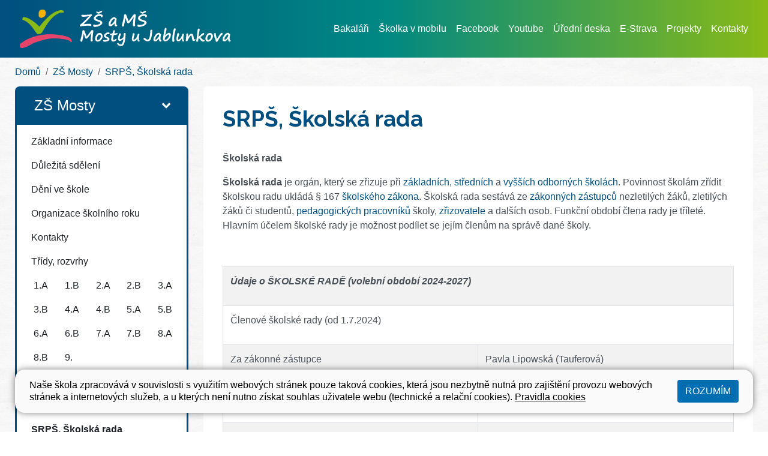

--- FILE ---
content_type: text/html; charset=utf-8
request_url: https://www.zsmostyujablunkova.cz/zs-mosty/srps-skolska-rada
body_size: 6861
content:
<!DOCTYPE html>
<html lang="cs">
	<head>
		<meta charset="UTF-8">
		<title>SRPŠ, Školská rada | ZŠ Mosty</title>
		<meta content="width=device-width, initial-scale=1" name="viewport">
		<meta http-equiv="X-UA-Compatible" content="IE=edge">
		<link href="/assets/front/css/main.css?1764758241" rel="stylesheet" type="text/css">


<link rel="apple-touch-icon" sizes="180x180" href="/apple-touch-icon.png">
<link rel="icon" type="image/png" sizes="32x32" href="/favicon-32x32.png">
<link rel="icon" type="image/png" sizes="16x16" href="/favicon-16x16.png">
<link rel="manifest" href="/site.webmanifest">
<link rel="mask-icon" href="/safari-pinned-tab.svg" color="#5bbad5">
<meta name="msapplication-TileColor" content="#ffffff">
<meta name="theme-color" content="#ffffff">


		
			<script type="text/javascript">
				!function(a,b){"use strict";function c(){if(!f){f=!0;for(var a=0;a<e.length;a++)e[a].fn.call(window,e[a].ctx);e=[]}}function d(){"complete"===document.readyState&&c()}a=a||"docReady",b=b||window;var e=[],f=!1,g=!1;b[a]=function(a,b){if(f)return void setTimeout(function(){a(b)},1);e.push({fn:a,ctx:b}),"complete"===document.readyState||!document.attachEvent&&"interactive"===document.readyState?setTimeout(c,1):g||(document.addEventListener?(document.addEventListener("DOMContentLoaded",c,!1),window.addEventListener("load",c,!1)):(document.attachEvent("onreadystatechange",d),window.attachEvent("onload",c)),g=!0)}}("docReady",window);
//# sourceMappingURL=docready.min.js.map
			</script>
		<link href="https://fonts.googleapis.com/css?family=Lato:400,400i,700|Raleway:700&display=swap&subset=latin-ext" rel="stylesheet">
	</head>
	<body class="section-zs-mosty">
		<header class="mb-0">
			<nav class="navbar-container bg-light">
				<div class=" border-nav">
					<div class="container-fluid-limited">
						<div class="navbar navbar-primary text-primary">
							<a class="navbar-brand" href="/">
								<img class="navbar-brand-logo" src="/assets/front/img/logo-zs-a-ms-mosty-u-jablunkova-white-v3.svg" alt="ZŠ a MŠ Mosty u Jablunkova">
							</a>
							<button class="navbar-toggler" type="button" data-toggle="collapse" data-target=".nav-collapsible" aria-controls="nav-collapsible" aria-expanded="false" aria-expanded="false" aria-label="Zobrazit / skrýt navigaci">
								<span class="navbar-toggler-icon"></span>
							</button>
								<div class="nav-collapse collapse nav-collapsible">
									<ul class="navbar-nav">
													<li class="nav-item">
														<a href="https://zsmostyujablunkova.bakalari.cz:444/bakaweb/next/login.aspx" class="nav-link" target="_blank">Bakaláři</a>
													</li>
													<li class="nav-item">
														<a href="https://moje.skolkavmobilu.cz/skolka/" class="nav-link" target="_blank">Školka v mobilu</a>
													</li>
													<li class="nav-item">
														<a href="https://www.facebook.com/zsmostyujablunkova" class="nav-link" target="_blank">Facebook</a>
													</li>
													<li class="nav-item">
														<a href="https://www.youtube.com/user/zsmostyujablunkova/" class="nav-link" target="_blank">Youtube</a>
													</li>
													<li class="nav-item">
														<a class="nav-link" href="/web/uredni-deska">Úřední deska</a>
													</li>
													<li class="nav-item">
														<a class="nav-link" href="/web/e-strava">E-Strava</a>
													</li>
													<li class="nav-item">
														<a class="nav-link" href="/web/projekty">Projekty</a>
													</li>
													<li class="nav-item">
														<a class="nav-link" href="/web/kontakty">Kontakty</a>
													</li>
									</ul>
								</div>
						</div>
					</div>
				</div>
			</nav>
		</header>
		<main class="content pb-3 bg-paper" role="main">
				<div class="container-fluid-limited">
					<ol class="breadcrumb mb-0">
						<li class="breadcrumb-item "><a href="/">Domů</a></li>
						<li class="breadcrumb-item"><!--
								--><a href="/zs-mosty">ZŠ Mosty</a><!--
						--></li>
						<li class="breadcrumb-item"><!--
								--><a href="/zs-mosty/srps-skolska-rada">SRPŠ, Školská rada</a><!--
						--></li>
					</ol>
		<div class="row">
			<div class="col-12 col-md-4 col-xl-3">
				<div class="collapse nav-collapsible">
								<div class="aside-nav aside-nav-zs-mosty active">
									<a class="aside-nav-header" href="/zs-mosty">
										<div class="aside-nav-header-body">
											<div class="aside-nav-header-title">
												ZŠ Mosty
											</div>
										</div>
										<div class="aside-nav-header-indicator">
											<svg class="icon icon-chevron">
												<use xlink:href="/assets/front/img/icons.svg#icon-chevron" aria-hidden="true"></use>
											</svg>
										</div>
									</a>
		<ul class="tree-nav">
	<li>
			<a href="/zs-mosty/zakladni-informace">
				Základní informace
			</a>
		
	</li>
	<li>
			<a href="/zs-mosty/dulezita-sdeleni">
				Důležitá sdělení
			</a>
		
	</li>
	<li>
			<a href="/zs-mosty/deni-ve-skole">
				Dění ve škole
			</a>
		
	</li>
	<li>
			<a href="/zs-mosty/organizace-skolniho-roku">
				Organizace školního roku
			</a>
		
	</li>
	<li>
			<a href="/zs-mosty/kontakty">
				Kontakty
			</a>
		
	</li>
	<li>
			<a href="/zs-mosty/tridy-rozvrhy">
				Třídy, rozvrhy
			</a>
			<ul class="tree-nav-floated clearfix">
					<li>
						<a href="/zs-mosty/tridy-rozvrhy/1-a">
							1.A
						</a>
					</li>
					<li>
						<a href="/zs-mosty/tridy-rozvrhy/1-b">
							1.B
						</a>
					</li>
					<li>
						<a href="/zs-mosty/tridy-rozvrhy/2-a">
							2.A
						</a>
					</li>
					<li>
						<a href="/zs-mosty/tridy-rozvrhy/2-b">
							2.B
						</a>
					</li>
					<li>
						<a href="/zs-mosty/tridy-rozvrhy/3-a">
							3.A
						</a>
					</li>
					<li>
						<a href="/zs-mosty/tridy-rozvrhy/3-b">
							3.B
						</a>
					</li>
					<li>
						<a href="/zs-mosty/tridy-rozvrhy/4-a">
							4.A
						</a>
					</li>
					<li>
						<a href="/zs-mosty/tridy-rozvrhy/4-b">
							4.B
						</a>
					</li>
					<li>
						<a href="/zs-mosty/tridy-rozvrhy/5-a">
							5.A
						</a>
					</li>
					<li>
						<a href="/zs-mosty/tridy-rozvrhy/5-b">
							5.B
						</a>
					</li>
					<li>
						<a href="/zs-mosty/tridy-rozvrhy/6-a">
							6.A
						</a>
					</li>
					<li>
						<a href="/zs-mosty/tridy-rozvrhy/6-b">
							6.B
						</a>
					</li>
					<li>
						<a href="/zs-mosty/tridy-rozvrhy/7-a">
							7.A
						</a>
					</li>
					<li>
						<a href="/zs-mosty/tridy-rozvrhy/7-b">
							7.B
						</a>
					</li>
					<li>
						<a href="/zs-mosty/tridy-rozvrhy/8-a">
							8.A
						</a>
					</li>
					<li>
						<a href="/zs-mosty/tridy-rozvrhy/8-b">
							8.B
						</a>
					</li>
					<li>
						<a href="/zs-mosty/tridy-rozvrhy/9-a">
							9.
						</a>
					</li>
			</ul>
		
	</li>
	<li>
			<a href="/zs-mosty/skolni-poradenske-pracoviste">
				Školní poradenské pracoviště
			</a>
		
	</li>
	<li>
			<a href="/zs-mosty/zajmove-utvary">
				Zájmové útvary
			</a>
		
	</li>
	<li class="active">
			<a href="/zs-mosty/srps-skolska-rada">
				SRPŠ, Školská rada
			</a>
		
	</li>
	<li>
			<a href="http://zsmostyujablunkova.cz/web/projekty" target="_blank">Projekty</a>
		
	</li>
	<li>
			<a href="/zs-mosty/dokumenty">
				Dokumenty
			</a>
		
	</li>
	<li>
			<a href="/zs-mosty/jidelna">
				Jídelna
			</a>
		
	</li>
	<li>
			<a href="/zs-mosty/skolni-parlament">
				Školní parlament
			</a>
</li></ul>								</div>
								<div class="aside-nav aside-nav-sd-mosty">
									<a class="aside-nav-header" href="/sd-mosty">
										<div class="aside-nav-header-body">
											<div class="aside-nav-header-title">
												ŠD Mosty
											</div>
										</div>
										<div class="aside-nav-header-indicator">
											<svg class="icon icon-chevron">
												<use xlink:href="/assets/front/img/icons.svg#icon-chevron" aria-hidden="true"></use>
											</svg>
										</div>
									</a>
		<ul class="tree-nav">
	<li>
			<a href="/sd-mosty/zakladni-informace">
				Základní informace
			</a>
		
	</li>
	<li>
			<a href="/sd-mosty/aktuality">
				Aktuality
			</a>
		
	</li>
	<li>
			<a href="/sd-mosty/organizace-skolniho-roku">
				Organizace školního roku
			</a>
		
	</li>
	<li>
			<a href="/sd-mosty/zajmove-utvary">
				Zájmové útvary
			</a>
		
	</li>
	<li>
			<a href="/sd-mosty/kontakty">
				Kontakty
			</a>
		
	</li>
	<li>
			<a href="/sd-mosty/dokumenty">
				Dokumenty
			</a>
		
	</li>
	<li>
			<a href="/sd-mosty/1-oddeleni-bublinky">
				1. Oddělení - Bublinky
			</a>
		
	</li>
	<li>
			<a href="/sd-mosty/2-oddeleni-tygrici">
				2. Oddělení - Tygříci
			</a>
		
	</li>
	<li>
			<a href="/sd-mosty/3-oddeleni-smajlici">
				3. Oddělení - Smajlíci
			</a>
		
	</li>
	<li>
			<a href="/sd-mosty/4-oddeleni-draci">
				4. Oddělení - Draci
			</a>
</li></ul>								</div>
								<div class="aside-nav aside-nav-ms-dolni">
									<a class="aside-nav-header" href="/ms-dolni">
										<div class="aside-nav-header-body">
											<div class="aside-nav-header-title">
												MŠ Dolní
											</div>
										</div>
										<div class="aside-nav-header-indicator">
											<svg class="icon icon-chevron">
												<use xlink:href="/assets/front/img/icons.svg#icon-chevron" aria-hidden="true"></use>
											</svg>
										</div>
									</a>
		<ul class="tree-nav">
	<li>
			<a href="/ms-dolni/zakladni-informace">
				Základní informace
			</a>
		
	</li>
	<li>
			<a href="/ms-dolni/aktuality">
				Aktuality
			</a>
		
	</li>
	<li>
			<a href="/ms-dolni/provoz-ms">
				Provoz MŠ
			</a>
		
	</li>
	<li>
			<a href="/ms-dolni/organizace-skolniho-roku">
				Organizace školního roku
			</a>
		
	</li>
	<li>
			<a href="/ms-dolni/u-zajice">
				U Zajíce
			</a>
		
	</li>
	<li>
			<a href="/ms-dolni/u-zajicka">
				U Zajíčka
			</a>
		
	</li>
	<li>
			<a href="http://zsmostyujablunkova.cz/web/projekty" target="_blank">Projekty</a>
		
	</li>
	<li>
			<a href="/ms-dolni/srps">
				SRPŠ
			</a>
		
	</li>
	<li>
			<a href="/ms-dolni/kontakty">
				Kontakty
			</a>
		
	</li>
	<li>
			<a href="/ms-dolni/dokumenty">
				Dokumenty
			</a>
		
	</li>
	<li>
			<a href="/ms-dolni/jidelna">
				Jídelna
			</a>
</li></ul>								</div>
								<div class="aside-nav aside-nav-ms-stred">
									<a class="aside-nav-header" href="/ms-stred">
										<div class="aside-nav-header-body">
											<div class="aside-nav-header-title">
												MŠ Střed
											</div>
										</div>
										<div class="aside-nav-header-indicator">
											<svg class="icon icon-chevron">
												<use xlink:href="/assets/front/img/icons.svg#icon-chevron" aria-hidden="true"></use>
											</svg>
										</div>
									</a>
		<ul class="tree-nav">
	<li>
			<a href="/ms-stred/zakladni-informace">
				Základní informace
			</a>
		
	</li>
	<li>
			<a href="/ms-stred/aktuality">
				Aktuality
			</a>
		
	</li>
	<li>
			<a href="/ms-stred/provoz-ms">
				Provoz MŠ
			</a>
		
	</li>
	<li>
			<a href="/ms-stred/organizace-skolniho-roku">
				Organizace školního roku
			</a>
		
	</li>
	<li>
			<a href="/ms-stred/u-veverky">
				U Veverky
			</a>
		
	</li>
	<li>
			<a href="/ms-stred/u-krtecka">
				U Krtečka
			</a>
		
	</li>
	<li>
			<a href="/ms-stred/u-mysky">
				U Myšky
			</a>
		
	</li>
	<li>
			<a href="http://zsmostyujablunkova.cz/web/projekty" target="_blank">Projekty</a>
		
	</li>
	<li>
			<a href="/ms-stred/srps">
				SRPŠ
			</a>
		
	</li>
	<li>
			<a href="/ms-stred/kontakty">
				Kontakty
			</a>
		
	</li>
	<li>
			<a href="/ms-stred/dokumenty">
				Dokumenty
			</a>
		
	</li>
	<li>
			<a href="/ms-stred/jidelna">
				Jídelna
			</a>
		
	</li>
	<li>
			<a href="/ms-stred/fotogalerie">
				Fotogalerie
			</a>
</li></ul>								</div>
								<div class="aside-nav aside-nav-ms-sance">
									<a class="aside-nav-header" href="/ms-sance">
										<div class="aside-nav-header-body">
											<div class="aside-nav-header-title">
												MŠ Šance
											</div>
										</div>
										<div class="aside-nav-header-indicator">
											<svg class="icon icon-chevron">
												<use xlink:href="/assets/front/img/icons.svg#icon-chevron" aria-hidden="true"></use>
											</svg>
										</div>
									</a>
		<ul class="tree-nav">
	<li>
			<a href="/ms-sance/zakladni-informace">
				Základní informace
			</a>
		
	</li>
	<li>
			<a href="/ms-sance/aktuality">
				Aktuality
			</a>
		
	</li>
	<li>
			<a href="/ms-sance/provoz-ms">
				Provoz MŠ
			</a>
		
	</li>
	<li>
			<a href="/ms-sance/organizace-skolniho-roku">
				Organizace školního roku
			</a>
		
	</li>
	<li>
			<a href="/ms-sance/u-jezka">
				U Ježka
			</a>
		
	</li>
	<li>
			<a href="http://zsmostyujablunkova.cz/web/projekty" target="_blank">Projekty</a>
		
	</li>
	<li>
			<a href="/ms-sance/srps">
				SRPŠ
			</a>
		
	</li>
	<li>
			<a href="/ms-sance/kontakty">
				Kontakty
			</a>
		
	</li>
	<li>
			<a href="/ms-sance/dokumenty">
				Dokumenty
			</a>
		
	</li>
	<li>
			<a href="/ms-sance/jidelna">
				Jídelna
			</a>
</li></ul>								</div>
								<div class="aside-nav aside-nav-zs-a-ms-hrcava">
									<a class="aside-nav-header" href="/zs-a-ms-hrcava">
										<div class="aside-nav-header-body">
											<div class="aside-nav-header-title">
												ZŠ A MŠ Hrčava
											</div>
										</div>
										<div class="aside-nav-header-indicator">
											<svg class="icon icon-chevron">
												<use xlink:href="/assets/front/img/icons.svg#icon-chevron" aria-hidden="true"></use>
											</svg>
										</div>
									</a>
		<ul class="tree-nav">
	<li>
			<a href="/zs-a-ms-hrcava/zakladni-informace">
				Základní informace
			</a>
		
	</li>
	<li>
			<a href="/zs-a-ms-hrcava/aktuality">
				Aktuality
			</a>
		
	</li>
	<li>
			<a href="/zs-a-ms-hrcava/organizace-skolniho-roku">
				Organizace školního roku
			</a>
		
	</li>
	<li>
			<a href="/zs-a-ms-hrcava/trida-zs">
				Třída ZŠ
			</a>
		
	</li>
	<li>
			<a href="/zs-a-ms-hrcava/provoz-sd">
				Provoz ŠD
			</a>
		
	</li>
	<li>
			<a href="/zs-a-ms-hrcava/provoz-ms">
				Provoz MŠ
			</a>
		
	</li>
	<li>
			<a href="/zs-a-ms-hrcava/trida-ms">
				Třída MŠ
			</a>
		
	</li>
	<li>
			<a href="http://zsmostyujablunkova.cz/web/projekty" target="_blank">Projekty</a>
		
	</li>
	<li>
			<a href="/zs-a-ms-hrcava/kontakty">
				Kontakty
			</a>
		
	</li>
	<li>
			<a href="/zs-a-ms-hrcava/dokumenty">
				Dokumenty
			</a>
		
	</li>
	<li>
			<a href="/zs-a-ms-hrcava/jidelna">
				Jídelna
			</a>
</li></ul>								</div>
				</div>
			</div>
			<div class="col-12 col-md-8 col-xl-9">
					<article class="detail detail-page">
		<h1 class="detail-title">SRPŠ, Školská rada</h1>
				<p><strong>Školská rada </strong></p>
<p><strong>Školská rada</strong> je orgán, který se zřizuje při <a href="https://cs.wikipedia.org/wiki/Z%C3%A1kladn%C3%AD_%C5%A1kola">základních</a>, <a href="https://cs.wikipedia.org/wiki/St%C5%99edn%C3%AD_%C5%A1kola">středních</a> a <a href="https://cs.wikipedia.org/wiki/Vy%C5%A1%C5%A1%C3%AD_odborn%C3%A1_%C5%A1kola">vyšších odborných školách</a>. Povinnost školám zřídit školskou radu ukládá § 167 <a href="https://cs.wikipedia.org/wiki/%C5%A0kolsk%C3%BD_z%C3%A1kon">školského zákona</a>. Školská rada sestává ze <a href="https://cs.wikipedia.org/wiki/Z%C3%A1konn%C3%BD_z%C3%A1stupce">zákonných zástupců</a> nezletilých žáků, zletilých žáků či studentů, <a href="https://cs.wikipedia.org/wiki/Pedagogick%C3%BD_pracovn%C3%ADk">pedagogických pracovníků</a> školy, <a href="https://cs.wikipedia.org/wiki/Z%C5%99izovatel_%C5%A1koly">zřizovatele</a> a dalších osob. Funkční období člena rady je tříleté. Hlavním účelem školské rady je možnost podílet se jejím členům na správě dané školy. </p>
<p><strong> </strong></p>
<table>
<tbody>
<tr>
<td colspan="2" width="642">
<p><strong><em>Údaje o ŠKOLSKÉ RADĚ (volební období 2024-2027)</em></strong></p>
</td>
</tr>
<tr>
<td colspan="2" width="642">
<p>Členové školské rady (od 1.7.2024)</p>
</td>
</tr>
<tr>
<td width="321">
<p>Za zákonné zástupce</p>
</td>
<td width="321">
<p>Pavla Lipowská (Tauferová)</p>
</td>
</tr>
<tr>
<td width="321">
<p>Za pedagogické pracovníky</p>
</td>
<td width="321">
<p>Mgr. Eva Jouklová</p>
</td>
</tr>
<tr>
<td width="321">
<p>Za zřizovatele</p>
</td>
<td width="321">
<p>Romana Follnerová</p>
</td>
</tr>
</tbody>
</table>
<p> </p>
<p> </p>
<p> </p>
<p>Mgr. Kamil Bula, ředitel školy</p>
<p> </p>
<p><strong>Spolek rodičů a přátel školy Mosty u Jablunkova (SRPŠ Mosty u Jablunkova)</strong></p>
<p>Spolek rodičů a přátel školy Mosty u Jablunkova (SRPŠ Mosty u Jablunkova)</p>
<p>Mosty u Jablunkova 750, 739 98 Mosty u Jablunkova</p>
<p>Ičo: 01650203</p>
<p>Dič: CZ01650203</p>
<p><u>Spolek:</u></p>
<p>SRPŠ Mosty u Jablunkova, je spolek – původně občanské sdružení, založené v souladu se zákonem č. 83/1990 Sb. a s obecně závaznými právními předpisy České republiky o sdružování občanů, ministerstvem vnitra pod č.j. VS/1-1/93127/13-R. SRPŠ Mosty u Jablunkova je dobrovolným, nevládním, neziskovým spolkem fyzických a právnických osob, v němž se sdružili rodiče, zákonní zástupci a přátelé ZŠ a MŠ Mosty u Jablunkova.</p>
<p><strong><u>Základní cíle:</u></strong></p>
<ul>
<li>všestranně napomáhat rozvoji vzdělávacích a kulturních činností žáků ZŠ a MŠ v Mostech u Jablunkova</li>
<li>vytvářet všemi sdruženými členy podmínky a finanční zdroje, pro rozvoj školních a mimoškolních zájmových aktivit.</li>
</ul>
<p><u>Členem SRPŠ MOSTY U JABLUNKOVA</u><strong>: </strong></p>
<p>se může stát každá právnická nebo fyzická osoba se sídlem nebo bydlištěm v ČR, starší 18ti let, která souhlasí s cíli a stanovami, zaváže se jimi řídit, chce aktivně pracovat v SRPŠ MOSTY U JABLUNKOVA a platí členské příspěvky. Členem může být i právnická nebo fyzická osoba jiného státu se sídlem nebo bydlištěm na území EU. Členové SRPŠ MOSTY U JABLUNKOVA, jsou ve vzájemném rovnoprávném postavení.</p>
<p><u>Hospodaření:</u></p>
<p>SRPŠ MOSTY U JABLUNKOVA nemá žádný s vlastní majetkem. Vytvoří-li SRPŠ MOSTY U JABLUNKOVA při své činnosti zisk, může být použit jen k dosažení cílů SRPŠ MOSTY U JABLUNKOVA. Hospodaření se děje na základě rozpočtu schváleného VH, od kterého se výbor může v odůvodněných případech, zejména v zájmu lepšího dosahování cílů sdružení přiměřeně odchýlit. Na hospodaření dohlíží revizor, který předkládá pravidelně zprávu členské základně na VH. V případě zániku organizace je nutno vždy provést majetkové vyrovnání dle platných zákonů a norem ČR, případně na území EU.</p>
<p><u>Valná hromada (VH):</u></p>
<p>VH je nejvyšším orgánem SRPŠ MOSTY U JABLUNKOVA. VH je ustavována svoláním v souladu s těmito stanovami. Tvoří ji shromáždění členů, které je plně usnášeníschopné za přítomnosti nejméně jedné poloviny členů starších 18-ti let. Je-li na VH přítomna méně než polovina členů, lze zde projednávat a rozhodovat jen záležitosti předem uvedené v programu VH.</p>
<p><u>Výbor SRPŠ MOSTY U JABLUNKOVA :</u></p>
<p>SRPŠ MOSTY U JABLUNKOVA je nejvyšším výkonným orgánem SRPŠ MOSTY U JABLUNKOVA v období mezi jednotlivými VH. Výbor SRPŠ MOSTY U JABLUNKOVA je ustanoven valnou hromadou veřejnou volbou. Členem výboru může být zvolen každý člen SRPŠ MOSTY U JABLUNKOVA, který je fyzickou osobou starší osmnácti let, jejíž způsobilost k právním úkonům není omezena. Počet členů Výboru SRPŠ není dán, ale je minimálně tříčlenný.</p>
<p>Dne 25.11.2024 se uskutečnila ustavující schůze výboru SRPŠ. Výbor SRPŠ zvolil novou předsedkyni, paní Mgr. Janu Foffovou, s platností od 1.1.2025 na další tří leté období.  </p>
<p>Mgr. Jana Foffová</p>
<p>předseda SRPŠ</p>
<p><strong> </strong></p>
<div class="mt-5 mb-5">
	<h4 class="mb-3">Soubory ke stažení</h4>
	<ul class="list-files">
		<li class="list-files-item">
			<svg class="icon icon-file-pdf">
				<use xlink:href="/assets/front/img/icons.svg#icon-file-pdf" aria-hidden="true"></use>
			</svg>
			<a class="list-files-link" target="_blank" href="/files/pages/20/files/nove_stanovy_srps.pdf">nove_stanovy_srps.pdf</a>
		</li>
		<li class="list-files-item">
			<svg class="icon icon-file-pdf">
				<use xlink:href="/assets/front/img/icons.svg#icon-file-pdf" aria-hidden="true"></use>
			</svg>
			<a class="list-files-link" target="_blank" href="/files/pages/20/files/financovani__srps_mosty_u_jablunkova.pdf">financovani__srps_mosty_u_jablunkova.pdf</a>
		</li>
		<li class="list-files-item">
			<svg class="icon icon-file-excel">
				<use xlink:href="/assets/front/img/icons.svg#icon-file-excel" aria-hidden="true"></use>
			</svg>
			<a class="list-files-link" target="_blank" href="/files/pages/20/files/penezni_denik_srps_2024.xlsx">penezni_denik_srps_2024.xlsx</a>
		</li>
	</ul>
</div>	</article>

			</div>
		</div>
	</div>

		</main>
		<footer class="footer bg-base-threes">
			<div class="container-fluid-limited">
				<div class="row">
					<div class="col-12 col-lg-4 mb-5 mb-lg-0 text-left">
						<div class="footer-section">
							<h4>Základní škola a mateřská škola Mosty u Jablunkova 750, příspěvková organizace</h4>
							<address class="mb-5">
								73998 Mosty u Jablunkova 750<br><br>
								ZŠ: <a href="mailto:skola@zsmostyujablunkova.cz">skola@zsmostyujablunkova.cz</a><br>
								MŠ: <a href="mailto:ms@zsmostyujablunkova.cz">ms@zsmostyujablunkova.cz</a>
							</address>
							<h4>Fakturační údaje</h4>
							<address>
								<p>Základní škola a mateřská škola Mosty u Jablunkova 750, příspěvková organizace</p>
								<p>73998 Mosty u Jablunkova 750</p>
								<p>
									IČO: 75029901<br>
									DIČ: CZ75029901<br>
									Bankovní účet školy: 2700907067/2010<br>
									Účet školní jídelny: 2200907079/2010
								</p>
							</address>
							<h4>Pověřenec GDPR</h4>
							<address>
								Taťána Groušlová<br>
								Tel: <a href="tel:+420601169616">601 169 616</a><br>
								E-mail: <a href="mailto:poverenec.soj@seznam.cz">poverenec.soj@seznam.cz</a>
							</address>

						</div>
					</div>
					<div class="col-12 col-lg-4">
						<div class="footer-section mb-5 mb-lg-0 text-left">
							<address>
								<h4>Základní škola Mosty</h4>
								<p>73998 Mosty u Jablunkova 750</p>
								Sekretariát: <a href="tel:+420558367614">558 367 614</a><br>
								Sborovna 1. stupně: <a href="tel:+420702560338">702 560 338</a><br>
								Sborovna 2. stupně: <a href="tel:+420724478519">724 478 519</a><br>
								Družina: <a href="tel:+420724478518">724 478 518</a><br>
								Jídelna: <a href="tel:+420778168209">778 168 209</a>
							</address>
							<div class="mb-5">
								<a target="_blank" href="https://goo.gl/maps/2Gv42WVoay85US8T9">Mapa</a>
							</div>
							<address>
								<h4>Základní škola a mateřská škola Hrčava</h4>
								<p>73998 Hrčava 85</p>
								Tel: <a href="tel:+420558331024">558 331 024</a><br>
								E-mail: <a href="mailto:hrcava@zsmostyujablunkova.cz">hrcava@zsmostyujablunkova.cz</a><br>
								Jídelna: <a href="tel:+420558331024">558 331 024</a>
							</address>
							<div>
								<a target="_blank" href="https://goo.gl/maps/X7v2jiBhTkFCEGuk9">Mapa</a>
							</div>
						</div>
					</div>
					<div class="col-12 col-lg-4">
						<div class="footer-section mb-5 mb-lg-0 text-left">
							<address>
								<h4>Mateřská škola Dolní</h4>
								<p>73998 Mosty u Jablunkova 388</p>
								Tel: <a href="tel:+420733526257">733 526 257</a><br>
								E-mail: <a href="mailto:msdolni@zsmostyujablunkova.cz">msdolni@zsmostyujablunkova.cz</a><br>
								Jídelna: <a href="tel:+420733526268">733 526 268</a>
							</address>
							<div class="mb-5">
								<a href="https://goo.gl/maps/z7qJ2WshRcBjUHjU7">Mapa</a>
							</div>
							<address>
								<h4>Mateřská škola Střed</h4>
								<p>73998 Mosty u Jablunkova 788</p>
								Školka: <a href="tel:+420553034887">553 034 887</a><br>
								E-mail: <a href="mailto:msstred@zsmostyujablunkova.cz">msstred@zsmostyujablunkova.cz</a><br>
								Jídelna: <a href="tel:+420725790975">725 790 975</a>
							</address>
							<div class="mb-5">
								<a target="_blank" href="https://goo.gl/maps/yTb7knuh4xQuocoV9">Mapa</a>
							</div>
							<address>
								<h4>Mateřská škola Šance</h4>
								<p>73998 Mosty u Jablunkova 484</p>
								Školka: <a href="tel:+420733526279">733 526 279</a><br>
								E-mail: <a href="mailto:mssance@zsmostyujablunkova.cz">mssance@zsmostyujablunkova.cz</a><br>
								Jídelna: <a href="tel:+420725822115">725 822 115</a>
							</address>
							<div>
								<a href="https://goo.gl/maps/cXDUrjRLBSRXWq7X8">Mapa</a>
							</div>
						</div>
					</div>
				</div>
			</div>
		</footer>
		<div class="py-3 bg-make-by ">
			<div class="container-fluid-limited">
				<div class="row">
					<div class="col-8 ">
						Všechna práva vyhrazena. Copyright © 2026
						| <a class="text-white" href="/mapa-stranek">Mapa stránek</a>
						| <a href="/web/prohlaseni-o-pristupnosti" class="text-white">Prohlášení o přístupnosti</a>
						| <a href="/web/pravidla-cookies" class="text-white">Pravidla COOKIES</a>
						| <a class="text-white" href="/admin">Přihlásit</a>
					</div>
					<div class="col-4">
						<a class="float-right text-white" href="https://www.web-skoly.cz" title="" target="_blank">Web školy</a>
					</div>
				</div>
			</div>
		</div>

		<div class="c_cuk d-none">
			<div class="container-fluid-limited ">

				<div class="c_base  pt-3 pb-3 pt-md-3 pb-md-3 p-3 pl-md-4 pr-md-4 ">
					<div class="d-flex flex-column   flex-md-row justify-content-between align-items-center">
						<div class="c_notice pr-md-5">
							<p>Naše škola zpracovává v souvislosti s využitím webových stránek pouze taková cookies, která jsou nezbytně nutná pro zajištění provozu webových stránek a internetových služeb, a u kterých není nutno získat souhlas uživatele webu (technické a relační cookies).  <a href="/web/pravidla-cookies">Pravidla cookies</a></p>
						</div>
						<div class="c_button d-flex flex-column mt-3 mt-md-0">
							<button data-status="allow_all" class="btn-cookies btn accept_cookies text-uppercase ">
								Rozumím
							</button>
						</div>
					</div>
				</div>
			</div>
		</div>

			<script src="/assets/front/js/all.min.js?1764758241" type="text/javascript"></script>
			<!-- Matomo -->
			<script type="text/javascript">
				var _paq = window._paq || [];
				_paq.push(['disableCookies']);
				_paq.push(['trackPageView']);
				_paq.push(['enableLinkTracking']);
				(function() {
					var u="https://piwik.pilotmedia.cz/";
					_paq.push(['setTrackerUrl', u+'matomo.php']);
					_paq.push(['setSiteId', '56']);
					var d=document, g=d.createElement('script'), s=d.getElementsByTagName('script')[0];
					g.type='text/javascript'; g.async=true; g.defer=true; g.src=u+'matomo.js'; s.parentNode.insertBefore(g,s);
				})();
			</script>
			<!-- End Matomo Code -->
		

	</body>
</html>

--- FILE ---
content_type: image/svg+xml
request_url: https://www.zsmostyujablunkova.cz/assets/front/img/logo-zs-a-ms-mosty-u-jablunkova-white-v3.svg
body_size: 21588
content:
<?xml version="1.0" encoding="UTF-8" standalone="no"?>
<svg
   xmlns:dc="http://purl.org/dc/elements/1.1/"
   xmlns:cc="http://creativecommons.org/ns#"
   xmlns:rdf="http://www.w3.org/1999/02/22-rdf-syntax-ns#"
   xmlns:svg="http://www.w3.org/2000/svg"
   xmlns="http://www.w3.org/2000/svg"
   xmlns:sodipodi="http://sodipodi.sourceforge.net/DTD/sodipodi-0.dtd"
   xmlns:inkscape="http://www.inkscape.org/namespaces/inkscape"
   inkscape:version="1.0 (4035a4fb49, 2020-05-01)"
   height="117.1"
   width="644"
   sodipodi:docname="logo-zs-a-ms-mosty-u-jablunkova-white-v3.svg"
   id="svg60"
   version="1.1"
   viewBox="0 0 644.00001 117.1">
  <metadata
     id="metadata64">
    <rdf:RDF>
      <cc:Work
         rdf:about="">
        <dc:format>image/svg+xml</dc:format>
        <dc:type
           rdf:resource="http://purl.org/dc/dcmitype/StillImage" />
        <dc:title></dc:title>
      </cc:Work>
    </rdf:RDF>
  </metadata>
  <sodipodi:namedview
     inkscape:current-layer="svg60"
     inkscape:window-maximized="0"
     inkscape:window-y="0"
     inkscape:window-x="0"
     inkscape:cy="58.549999"
     inkscape:cx="186.5444"
     inkscape:zoom="0.46168634"
     showgrid="false"
     id="namedview62"
     inkscape:window-height="1203"
     inkscape:window-width="2620"
     inkscape:pageshadow="2"
     inkscape:pageopacity="0"
     guidetolerance="10"
     gridtolerance="10"
     objecttolerance="10"
     borderopacity="1"
     bordercolor="#666666"
     pagecolor="#ffffff" />
  <defs
     id="defs4">
    <style
       id="style2">.cls-1{fill:#fff;}</style>
  </defs>
  <g
     style="fill:#ffffff"
     id="g945">
    <path
       class="cls-1"
       d="m 57.88,19.55 c 0,0 -0.81,-8 0,-11.1 0.81,-3.1 2.02,-5.45 4.49,-6.95 2.47,-1.5 8.89,-2 11.57,-0.91 2.68,1.09 3.5,2.93 4.31,4.41 1.41,2.52 2,8.08 -0.76,12.89 -2.76,4.81 -3.84,4 -6.51,5.29 -2.48,1.21 -3.29,2.59 -7.65,1.67 -1,-0.21 -3.55,-1.56 -3.84,-2.16 -0.29,-0.6 -1.61,-3.1 -1.61,-3.1"
       id="path6"
       style="fill:#f9b200;fill-opacity:1" />
    <path
       class="cls-1"
       d="m 16.91,23.37 c 0,0 -6.59,-2.23 -8.37,1.25 a 2.1,2.1 0 0 0 -0.06,1.63 c 0,0 0.37,2.11 -0.18,2.28 -0.55,0.17 -2,0 -0.5,2.28 0.65,1 17.45,2.41 36.84,32.44 a 64.22,64.22 0 0 0 5,6.82 c 0.25,0.33 4.3,5.75 7.75,4.83 5.92,-1.58 8.19,-0.9 14.18,-11.19 6.42,-11 9.58,-17.52 21.68,-32.31 A 75.63,75.63 0 0 1 110.66,15.65 C 128.29,4.74 132,11.42 133.1,9.27 c 2.62,-4.9 -0.13,-6.8 -5.27,-7.3 -4.58,-0.45 -9.88,0 -19.28,4.66 -7,3.43 -15.58,9 -27.26,20.82 -7.41,7.48 -14.12,15.13 -15.77,17.36 -1.65,2.23 -5.77,7.19 -5.77,7.19 0,0 -2.62,-2.89 -10.16,-9.72 a 98.55,98.55 0 0 0 -23,-15.31 61.7,61.7 0 0 0 -9.68,-3.57"
       id="path8"
       style="fill:#89ba17;fill-opacity:1" />
    <path
       class="cls-1"
       d="m 6.06,101.52 c -0.46,0.43 -8,1.16 -5.59,11.72 1.39,6.12 11.94,4.85 26.25,-3 16.88,-9.27 25.47,-13 53.56,-19.69 14.49,-3.47 30.37,-2.9 38,-2.15 31.27,3.05 32.39,6.31 35.43,8.93 6.36,5.5 7.29,-4.24 0,-9.89 -5.49,-4.27 -13.64,-6.45 -29.2,-9.49 A 172.85,172.85 0 0 0 68,76.78 C 52.24,79 36.25,84.64 23.77,90.15 c -3.84,1.7 -12,6 -17.71,11.37"
       id="path10"
       style="fill:#e7446c;fill-opacity:1" />
  </g>
  <g
     style="fill:#ffffff"
     transform="matrix(1.8485599,0,0,1.8485599,-54.186673,-28.276704)"
     id="g970">
    <path
       class="cls-1"
       d="m 147.35,54.54 c -0.23,1.21 -0.49,2.94 -0.78,5.2 a 46.12,46.12 0 0 0 -0.43,5.74 c 0,1.65 0.55,2.48 1.66,2.48 a 1.79,1.79 0 0 0 1.34,-0.45 2.5,2.5 0 0 0 0.43,-1.71 5,5 0 0 0 -0.12,-1 5.78,5.78 0 0 1 -0.18,-1.4 c 0,-0.37 0.09,-1.59 0.28,-3.64 0.19,-2.05 0.39,-3.91 0.62,-5.56 0.33,-2.35 0.49,-3.62 0.49,-3.8 0,-0.18 -0.25,-0.54 -0.76,-0.88 A 2.45,2.45 0 0 0 148.53,49 c -0.27,0 -0.73,0.35 -1.39,1 a 58.7,58.7 0 0 0 -3.66,4.69 64.75,64.75 0 0 1 -4,5.14 c -0.23,-0.53 -0.7,-1.78 -1.4,-3.74 l -1.75,-4.91 v 0 a 4.08,4.08 0 0 0 -0.68,-1.27 1.41,1.41 0 0 0 -1,-0.68 3,3 0 0 0 -1.55,0.37 1.14,1.14 0 0 0 -0.59,1 22.75,22.75 0 0 1 -0.3,3.29 q -0.3,2 -2.38,9.63 a 12.52,12.52 0 0 0 -0.5,3.08 1.64,1.64 0 0 0 0.52,1.08 1.56,1.56 0 0 0 1.13,0.56 1.88,1.88 0 0 0 0.88,-0.37 c 0.38,-0.24 0.58,-0.47 0.6,-0.68 0.06,-0.63 0.21,-1.57 0.46,-2.81 0.25,-1.24 0.47,-2.31 0.69,-3.2 0.22,-0.89 0.41,-1.86 0.61,-2.92 l 0.65,-3.28 a 13.28,13.28 0 0 1 0.73,2.32 c 0.16,0.59 0.44,1.45 0.83,2.6 a 11.59,11.59 0 0 0 1.16,2.55 1.59,1.59 0 0 0 1.3,0.84 q 1.58,0 4.5,-4.07 l 4.2,-5.68 c 0,0.17 -0.08,0.47 -0.17,0.91"
       id="path12"
       style="fill:#ffffff" />
    <path
       class="cls-1"
       d="m 162.91,59.47 a 6,6 0 0 1 -1.69,4.16 4.64,4.64 0 0 1 -3.22,1.86 1.16,1.16 0 0 1 -1,-0.68 3.46,3.46 0 0 1 -0.38,-1.73 7.82,7.82 0 0 1 0.84,-3.45 8.24,8.24 0 0 1 1.73,-2.5 v 0 a 2.56,2.56 0 0 1 1.68,-0.64 1.72,1.72 0 0 1 1.53,0.84 3.8,3.8 0 0 1 0.55,2.14 m 3,-0.24 a 5.77,5.77 0 0 0 -1.34,-3.81 4.35,4.35 0 0 0 -3.5,-1.59 6.49,6.49 0 0 0 -5.42,3.17 11.06,11.06 0 0 0 -2.22,6.41 4.92,4.92 0 0 0 1.22,3.37 3.92,3.92 0 0 0 3.07,1.37 7.31,7.31 0 0 0 4.73,-2 10,10 0 0 0 3.21,-5 v 0 a 8.41,8.41 0 0 0 0.22,-1.88"
       id="path14"
       style="fill:#ffffff" />
    <path
       class="cls-1"
       d="m 172.57,65.25 a 9,9 0 0 1 -2.49,0.38 2.8,2.8 0 0 1 -0.93,-0.19 2.57,2.57 0 0 0 -0.75,-0.18 1.6,1.6 0 0 0 -1.07,0.43 1.35,1.35 0 0 0 -0.48,1 c 0,1.1 0.76,1.65 2.29,1.65 a 12.47,12.47 0 0 0 5.59,-1.23 c 1.66,-0.82 2.49,-1.85 2.49,-3.07 a 2.84,2.84 0 0 0 -0.69,-1.85 8.94,8.94 0 0 0 -2.88,-1.86 8.23,8.23 0 0 1 -2,-1.16 1.33,1.33 0 0 1 -0.48,-1 q 0,-1 1.35,-1.77 a 5.18,5.18 0 0 1 2.47,-0.76 1.29,1.29 0 0 1 0.54,0.18 1.37,1.37 0 0 0 0.5,0.18 1.43,1.43 0 0 0 0.82,-0.39 1.12,1.12 0 0 0 0.49,-0.89 c 0,-1.23 -0.71,-1.85 -2.13,-1.85 a 8.59,8.59 0 0 0 -4.68,1.67 q -2.51,1.68 -2.51,3.91 a 3.09,3.09 0 0 0 0.72,2 10.29,10.29 0 0 0 3.32,2.15 c 1.42,0.66 2.14,1.21 2.17,1.67 a 3.24,3.24 0 0 1 -1.71,0.93"
       id="path16"
       style="fill:#ffffff" />
    <path
       class="cls-1"
       d="m 188.76,56.54 c 1.27,-0.2 1.9,-0.68 1.9,-1.42 a 1.06,1.06 0 0 0 -0.21,-0.76 1.39,1.39 0 0 0 -0.88,-0.19 c -0.26,0 -1.73,0.12 -4.41,0.35 0.72,-2.46 1.07,-3.76 1.07,-3.9 a 1.36,1.36 0 0 0 -0.39,-0.94 1.4,1.4 0 0 0 -1.08,-0.42 c -0.83,0 -1.37,0.51 -1.6,1.54 -0.4,1.65 -0.77,3 -1.13,4 l -2.7,0.1 c -0.8,0 -1.2,0.35 -1.2,1.06 a 1.32,1.32 0 0 0 0.6,1.21 2.25,2.25 0 0 0 1.18,0.38 h 0.27 c 0.21,0 0.58,0 1.12,-0.09 a 35.62,35.62 0 0 0 -1.27,6.8 4.13,4.13 0 0 0 0.87,2.83 3.24,3.24 0 0 0 2.55,1 6,6 0 0 0 3.78,-1.41 c 1.2,-0.94 1.79,-1.78 1.79,-2.52 a 0.62,0.62 0 0 0 -0.22,-0.48 0.79,0.79 0 0 0 -0.58,-0.21 1.88,1.88 0 0 0 -1.11,0.54 7,7 0 0 1 -1.71,1.1 3.72,3.72 0 0 1 -1.36,0.25 0.77,0.77 0 0 1 -0.73,-0.41 3.46,3.46 0 0 1 -0.22,-1.45 25.9,25.9 0 0 1 0.6,-3.4 15.43,15.43 0 0 1 0.71,-2.82 z"
       id="path18"
       style="fill:#ffffff" />
    <path
       class="cls-1"
       d="m 203.78,55.91 a 2.64,2.64 0 0 0 -0.35,-1.67 1.65,1.65 0 0 0 -1.18,-0.35 1.49,1.49 0 0 0 -1,0.32 1.26,1.26 0 0 0 -0.44,0.69 13.28,13.28 0 0 0 -0.15,1.84 19.1,19.1 0 0 1 -0.31,3.25 3.68,3.68 0 0 1 -0.55,1.21 8.18,8.18 0 0 1 -1.51,1.37 9.68,9.68 0 0 1 -2,1.27 3.91,3.91 0 0 1 -1.47,0.36 c -0.17,0 -0.34,-0.15 -0.51,-0.46 a 3,3 0 0 1 -0.24,-1.34 10,10 0 0 1 1.11,-4.09 15.61,15.61 0 0 0 0.9,-2.13 2.11,2.11 0 0 0 -0.32,-1.16 1,1 0 0 0 -0.94,-0.52 1.84,1.84 0 0 0 -1.62,0.7 13.6,13.6 0 0 0 -1.2,3.61 20,20 0 0 0 -0.71,4.43 4.28,4.28 0 0 0 0.79,2.61 2.53,2.53 0 0 0 2.16,1.09 c 1.4,0 3.41,-1 6,-3.08 a 19.4,19.4 0 0 1 -1.47,6.27 c -0.77,1.74 -1.57,2.61 -2.41,2.61 a 5.56,5.56 0 0 1 -4.69,-2.08 0.88,0.88 0 0 0 -0.7,-0.35 1,1 0 0 0 -0.77,0.35 1.42,1.42 0 0 0 -0.3,1 2.54,2.54 0 0 0 1,1.58 7.68,7.68 0 0 0 2.33,1.49 v 0 a 8.51,8.51 0 0 0 3.24,0.64 4.41,4.41 0 0 0 2.72,-0.85 7.74,7.74 0 0 0 2.13,-3.2 24.47,24.47 0 0 0 1.5,-5.23 53.75,53.75 0 0 0 0.72,-6 z"
       id="path20"
       style="fill:#ffffff" />
    <path
       class="cls-1"
       d="m 223.71,66.68 q 0.54,1.41 1.53,1.41 a 2.34,2.34 0 0 0 1.23,-0.41 c 0.43,-0.26 0.64,-0.55 0.64,-0.85 a 0.62,0.62 0 0 0 -0.36,-0.53 c -0.74,-0.43 -1.12,-1.74 -1.12,-3.93 a 15.73,15.73 0 0 1 0.75,-5 3.62,3.62 0 0 0 0.21,-0.86 c 0,-1 -0.43,-1.47 -1.31,-1.47 a 1.43,1.43 0 0 0 -1.25,0.67 11.49,11.49 0 0 0 -1,2.83 10.63,10.63 0 0 1 -2.43,4.32 q -1.87,2.1 -3,2.1 c -0.46,0 -0.69,-0.56 -0.69,-1.67 a 13.89,13.89 0 0 1 0.42,-2.31 23,23 0 0 1 0.79,-2.78 7.82,7.82 0 0 0 0.63,-2.55 1.58,1.58 0 0 0 -1.6,-1.46 1.65,1.65 0 0 0 -1.58,1.06 16.39,16.39 0 0 1 -0.66,3.8 20.72,20.72 0 0 0 -0.75,4.53 4.36,4.36 0 0 0 1,3.14 2.8,2.8 0 0 0 2,1 5.12,5.12 0 0 0 3.24,-1.3 11.72,11.72 0 0 0 2.8,-3.51 10.82,10.82 0 0 0 0.54,3.78"
       id="path22"
       style="fill:#ffffff" />
    <path
       class="cls-1"
       d="m 245.21,48.92 a 1.18,1.18 0 0 0 -0.58,1 51.68,51.68 0 0 1 -0.63,7.68 18,18 0 0 1 -1.54,5.66 2.63,2.63 0 0 1 -2.24,1.59 c -1.13,0 -2.4,-0.73 -3.8,-2.19 a 2,2 0 0 0 -1.36,-0.72 1.82,1.82 0 0 0 -1.22,0.39 1.29,1.29 0 0 0 -0.46,1 c 0,0.76 0.76,1.67 2.28,2.72 a 7.9,7.9 0 0 0 4.52,1.58 5.18,5.18 0 0 0 4.56,-2.5 18.47,18.47 0 0 0 2.32,-7.52 61.77,61.77 0 0 0 0.69,-7.92 1.07,1.07 0 0 0 -0.45,-0.85 1.5,1.5 0 0 0 -1,-0.38 1.88,1.88 0 0 0 -1.1,0.42"
       id="path24"
       style="fill:#ffffff" />
    <path
       class="cls-1"
       d="m 259.07,57.67 q 0,2 -2.18,4.62 -2.18,2.62 -3.66,2.64 c -0.29,0 -0.43,-0.34 -0.43,-1 a 8.84,8.84 0 0 1 2,-4.79 q 2,-2.82 3.32,-2.82 a 0.78,0.78 0 0 1 0.63,0.37 1.62,1.62 0 0 1 0.29,1 m 4,8.88 a 0.73,0.73 0 0 0 -0.5,-0.67 1.23,1.23 0 0 1 -0.61,-0.43 c -0.06,-0.13 -0.17,-0.42 -0.32,-0.86 a 7.87,7.87 0 0 1 -0.22,-2.27 22.76,22.76 0 0 1 0.51,-4.15 12,12 0 0 0 0.27,-1.92 c 0,-0.74 -0.48,-1.11 -1.45,-1.11 a 2,2 0 0 0 -2,-1.55 q -3,0 -6,3.78 -3,3.78 -3,7.12 a 3.25,3.25 0 0 0 0.82,2.29 2.57,2.57 0 0 0 2,0.89 q 3.09,0 6.41,-4.38 c -0.16,3.18 0.56,4.76 2.14,4.76 a 2.37,2.37 0 0 0 1.35,-0.43 1.23,1.23 0 0 0 0.65,-1.07"
       id="path26"
       style="fill:#ffffff" />
    <path
       class="cls-1"
       d="m 275.52,57.65 a 7.36,7.36 0 0 1 -1.06,3.3 9.32,9.32 0 0 1 -2.46,3.05 4.52,4.52 0 0 1 -2.63,1.09 c -0.44,0 -0.84,-0.29 -1.19,-0.88 q 0,-2 2.5,-4.89 c 1.66,-2 3.17,-2.94 4.5,-2.94 0.26,0 0.39,0.42 0.39,1.25 m 2.92,-0.67 a 3.78,3.78 0 0 0 -0.79,-2.39 2.39,2.39 0 0 0 -2,-1 6,6 0 0 0 -3.3,1.28 15.12,15.12 0 0 0 -3.4,3.38 c 0.52,-2.62 1,-4.58 1.31,-5.88 a 26.71,26.71 0 0 0 1,-5.18 c 0,-1.22 -0.35,-1.83 -1,-1.83 a 1.89,1.89 0 0 0 -1.87,1.33 67.15,67.15 0 0 0 -1.76,8.6 l -0.85,5.22 a 27,27 0 0 0 -0.39,3.26 1.48,1.48 0 0 0 0.37,1.06 l 0.29,0.33 a 1.11,1.11 0 0 1 0.19,0.61 1.9,1.9 0 0 0 1,1.41 3.43,3.43 0 0 0 1.88,0.55 q 3.36,0 6.35,-3.42 a 11,11 0 0 0 3,-7.31"
       id="path28"
       style="fill:#ffffff" />
    <path
       class="cls-1"
       d="m 283.52,47.24 q -0.66,1.09 -1.71,7.09 a 62.8,62.8 0 0 0 -1,10.44 8.1,8.1 0 0 0 0.37,2.9 1.27,1.27 0 0 0 1.26,0.85 1.7,1.7 0 0 0 1.21,-0.54 1.78,1.78 0 0 0 0.56,-1.3 c 0,-0.11 0,-0.35 -0.06,-0.75 a 35.9,35.9 0 0 1 -0.24,-3.81 35.8,35.8 0 0 1 0.32,-4.17 34,34 0 0 1 0.94,-4.93 c 0.56,-2.08 0.91,-3.38 1,-3.9 a 6.18,6.18 0 0 0 0.19,-1.47 c 0,-1 -0.45,-1.49 -1.36,-1.49 q -0.81,0 -1.47,1.08"
       id="path30"
       style="fill:#ffffff" />
    <path
       class="cls-1"
       d="m 297.14,66.68 q 0.53,1.41 1.53,1.41 a 2.33,2.33 0 0 0 1.22,-0.41 c 0.43,-0.26 0.65,-0.55 0.65,-0.85 a 0.63,0.63 0 0 0 -0.37,-0.53 q -1.11,-0.64 -1.11,-3.93 a 16,16 0 0 1 0.74,-5 3.33,3.33 0 0 0 0.22,-0.86 c 0,-1 -0.44,-1.47 -1.31,-1.47 a 1.42,1.42 0 0 0 -1.25,0.67 11.08,11.08 0 0 0 -1,2.83 10.54,10.54 0 0 1 -2.46,4.29 c -1.24,1.4 -2.23,2.1 -3,2.1 -0.47,0 -0.7,-0.56 -0.7,-1.67 a 13.89,13.89 0 0 1 0.42,-2.31 27.46,27.46 0 0 1 0.79,-2.78 7.82,7.82 0 0 0 0.63,-2.55 1.48,1.48 0 0 0 -0.43,-1 1.5,1.5 0 0 0 -1.17,-0.48 1.66,1.66 0 0 0 -1.54,1.08 16.81,16.81 0 0 1 -0.65,3.8 20.27,20.27 0 0 0 -0.76,4.53 4.36,4.36 0 0 0 1,3.14 2.82,2.82 0 0 0 2,1 5.08,5.08 0 0 0 3.24,-1.3 11.89,11.89 0 0 0 2.81,-3.51 10.82,10.82 0 0 0 0.54,3.78"
       id="path32"
       style="fill:#ffffff" />
    <path
       class="cls-1"
       d="m 314,65.68 a 2.16,2.16 0 0 0 2.1,1.27 3.07,3.07 0 0 0 2.09,-0.72 2,2 0 0 0 0.84,-1.37 c 0,-0.47 -0.21,-0.71 -0.61,-0.71 a 2.42,2.42 0 0 0 -0.72,0.15 2,2 0 0 1 -0.67,0.13 c -0.44,0 -0.82,-1.57 -1.16,-4.7 -0.34,-3.13 -1.48,-4.6 -3.43,-4.6 q -3.37,0 -6.11,6.41 a 28.43,28.43 0 0 0 0.72,-4.64 c 0,-1.06 -0.13,-1.7 -0.39,-1.95 a 1.6,1.6 0 0 0 -1.12,-0.36 1.41,1.41 0 0 0 -1.1,0.67 2.1,2.1 0 0 0 -0.52,1.27 38,38 0 0 1 -0.49,6.66 21.59,21.59 0 0 0 -0.38,2.7 c 0,1.17 0.64,1.76 1.92,1.76 a 0.9,0.9 0 0 0 0.61,-0.32 1.55,1.55 0 0 0 0.42,-0.79 24,24 0 0 1 2.75,-5 q 2.24,-3.36 3.15,-3.36 c 0.64,0 1,1.07 1.23,3.23 a 12.42,12.42 0 0 0 0.89,4.24 z"
       id="path34"
       style="fill:#ffffff" />
    <path
       class="cls-1"
       d="m 333.52,55.05 c 0,-0.71 -0.44,-1.07 -1.33,-1.07 -0.89,0 -2.38,1 -4.36,2.86 L 324,60.35 c 0,-0.38 0.2,-1.78 0.57,-4.21 v 0 l 0.31,-1.66 c 0.7,-3.72 1.06,-5.86 1.06,-6.41 a 1.85,1.85 0 0 0 -0.34,-1.11 1,1 0 0 0 -0.89,-0.46 1.62,1.62 0 0 0 -1.08,0.41 2.38,2.38 0 0 0 -0.75,1.09 18.62,18.62 0 0 0 -0.54,2.91 c -0.2,1.47 -0.44,3.53 -0.71,6.16 a 71.22,71.22 0 0 1 -1,7.94 13.11,13.11 0 0 0 -0.31,2 1.2,1.2 0 0 0 0.41,0.85 1.54,1.54 0 0 0 1.16,0.43 1.62,1.62 0 0 0 1.22,-0.53 2,2 0 0 0 0.5,-1.38 14.44,14.44 0 0 1 0.21,-2.74 v 0 a 4.73,4.73 0 0 1 0.58,-0.69 c 0.3,-0.31 0.47,-0.46 0.53,-0.46 a 12.4,12.4 0 0 1 1.71,1.91 19.16,19.16 0 0 0 2.9,3.05 3.2,3.2 0 0 0 1.87,0.67 3,3 0 0 0 2.21,-0.68 1.87,1.87 0 0 0 0.64,-1.2 0.76,0.76 0 0 0 -0.18,-0.55 0.69,0.69 0 0 0 -0.49,-0.18 H 333 a 2.75,2.75 0 0 1 -1.71,-0.67 22.7,22.7 0 0 1 -2.35,-2.21 7.3,7.3 0 0 1 -1.47,-1.78 c 0,-0.13 0.14,-0.34 0.41,-0.63 a 14.34,14.34 0 0 1 1.48,-1.27 c 0.57,-0.44 1.14,-0.85 1.7,-1.22 0.31,-0.21 0.7,-0.44 1.19,-0.71 v 0 0 a 2,2 0 0 0 1.3,-1.93"
       id="path36"
       style="fill:#ffffff" />
    <path
       class="cls-1"
       d="m 344.88,59.47 a 6,6 0 0 1 -1.69,4.16 4.64,4.64 0 0 1 -3.26,1.86 1.14,1.14 0 0 1 -1,-0.68 3.46,3.46 0 0 1 -0.39,-1.73 7.84,7.84 0 0 1 0.85,-3.45 8.24,8.24 0 0 1 1.73,-2.5 v 0 a 2.56,2.56 0 0 1 1.68,-0.64 1.72,1.72 0 0 1 1.53,0.84 3.8,3.8 0 0 1 0.55,2.14 m 3,-0.24 a 5.77,5.77 0 0 0 -1.33,-3.81 4.35,4.35 0 0 0 -3.5,-1.59 6.48,6.48 0 0 0 -5.39,3.17 11.06,11.06 0 0 0 -2.22,6.41 5,5 0 0 0 1.21,3.37 4,4 0 0 0 3.08,1.37 7.31,7.31 0 0 0 4.73,-2 10,10 0 0 0 3.21,-5 v 0 a 8.4,8.4 0 0 0 0.21,-1.88"
       id="path38"
       style="fill:#ffffff" />
    <path
       class="cls-1"
       d="m 354.27,68.47 c 0.61,0 1.31,-0.73 2.08,-2.19 a 62.42,62.42 0 0 1 3.84,-6.34 13.8,13.8 0 0 1 2.81,-3.23 c 0.71,-0.47 1.06,-1 1.06,-1.44 a 1.46,1.46 0 0 0 -0.42,-1.05 1.43,1.43 0 0 0 -1.08,-0.43 2.36,2.36 0 0 0 -1.2,0.33 8.27,8.27 0 0 0 -1.72,1.8 46.28,46.28 0 0 0 -2.68,4 c -1,1.65 -1.62,2.66 -1.79,3 -0.3,0.58 -0.48,0.91 -0.53,1 a 3.66,3.66 0 0 1 -0.27,-0.75 c -0.17,-0.58 -0.33,-1 -0.45,-1.42 a 20.57,20.57 0 0 1 -0.66,-2.24 13.74,13.74 0 0 1 -0.39,-1.85 16.94,16.94 0 0 1 -0.06,-1.72 c 0,-1.27 -0.53,-1.9 -1.59,-1.9 -1.06,0 -1.63,0.69 -1.63,2.07 q 0,2.31 2,7.75 a 13.79,13.79 0 0 1 1,3.58 2.26,2.26 0 0 0 1.64,1.08"
       id="path40"
       style="fill:#ffffff" />
    <path
       class="cls-1"
       d="m 373.17,57.67 q 0,2 -2.17,4.62 c -1.45,1.76 -2.68,2.64 -3.67,2.64 -0.29,0 -0.43,-0.34 -0.43,-1 a 8.79,8.79 0 0 1 2,-4.79 q 2,-2.82 3.31,-2.82 a 0.8,0.8 0 0 1 0.64,0.37 1.62,1.62 0 0 1 0.28,1 m 4,8.88 a 0.74,0.74 0 0 0 -0.51,-0.67 1.24,1.24 0 0 1 -0.6,-0.43 6.18,6.18 0 0 1 -0.32,-0.86 7.87,7.87 0 0 1 -0.22,-2.27 22.59,22.59 0 0 1 0.5,-4.15 12.43,12.43 0 0 0 0.28,-1.92 c 0,-0.74 -0.49,-1.11 -1.45,-1.11 a 2,2 0 0 0 -2,-1.55 q -3,0 -6,3.78 -3,3.78 -3,7.12 a 3.29,3.29 0 0 0 0.82,2.29 2.59,2.59 0 0 0 2,0.89 q 3.09,0 6.41,-4.38 c -0.16,3.18 0.55,4.76 2.13,4.76 a 2.4,2.4 0 0 0 1.36,-0.43 1.25,1.25 0 0 0 0.65,-1.07"
       id="path42"
       style="fill:#ffffff" />
    <path
       class="cls-1"
       d="m 165.13,18.43 a 1.46,1.46 0 0 0 -0.62,-0.81 1.13,1.13 0 0 0 -0.86,-0.24 2.22,2.22 0 0 0 -1,0.3 c -0.39,0.21 -0.61,0.27 -1,0.45 a 5.56,5.56 0 0 0 -0.68,0.41 c -0.4,0.21 -1.16,0.69 -1.53,0.92 a 4.86,4.86 0 0 1 -1.72,-0.48 7.23,7.23 0 0 0 -1.34,-0.54 0.63,0.63 0 0 0 -0.63,0.26 c -0.27,0.28 -0.32,0.37 -0.36,0.6 -0.04,0.23 0.19,0.73 0.77,1.18 a 9,9 0 0 0 1.83,1.1 c 0.17,0.08 0.57,0.22 0.74,0.32 a 2.68,2.68 0 0 0 1.27,0 8.92,8.92 0 0 0 1.87,-1 9.55,9.55 0 0 1 2,-1 l 0.72,-0.3 0.37,-0.15 a 1,1 0 0 0 0.11,-0.94"
       id="path44"
       style="fill:#ffffff" />
    <path
       class="cls-1"
       d="m 237.66,18.43 a 1.56,1.56 0 0 0 -0.62,-0.81 1.13,1.13 0 0 0 -0.86,-0.24 2.22,2.22 0 0 0 -1,0.3 c -0.39,0.21 -0.61,0.27 -1,0.45 a 4.9,4.9 0 0 0 -0.68,0.41 c -0.4,0.21 -1.16,0.69 -1.53,0.92 a 4.81,4.81 0 0 1 -1.72,-0.48 7.21,7.21 0 0 0 -1.35,-0.54 0.64,0.64 0 0 0 -0.63,0.26 c -0.27,0.28 -0.32,0.37 -0.36,0.6 -0.04,0.23 0.2,0.73 0.78,1.18 a 9,9 0 0 0 1.83,1.1 c 0.17,0.08 0.57,0.22 0.74,0.32 a 2.67,2.67 0 0 0 1.27,0 8.92,8.92 0 0 0 1.87,-1 9.69,9.69 0 0 1 2,-1 l 0.73,-0.3 0.37,-0.15 a 1,1 0 0 0 0.11,-0.94"
       id="path46"
       style="fill:#ffffff" />
    <path
       class="cls-1"
       d="m 148.34,24.3 c 0,-0.8 -0.37,-1.2 -1.12,-1.2 a 26.28,26.28 0 0 0 -3.12,0.42 27.74,27.74 0 0 1 -3,0.25 c -1.32,0.07 -2.28,0.12 -2.89,0.18 a 22.39,22.39 0 0 1 -2.24,0.09 h -2.49 a 2,2 0 0 1 -0.64,-0.17 2.28,2.28 0 0 0 -0.67,-0.14 c -0.23,0 -0.53,0.19 -0.9,0.58 a 1.57,1.57 0 0 0 -0.55,1 c 0,0.64 0.47,1.16 1.42,1.59 a 8.41,8.41 0 0 0 1.89,0.23 42,42 0 0 0 4.44,-0.35 q 4.66,-0.54 4.89,-0.54 c -0.69,0.85 -1.77,2 -3.26,3.51 l -1,1 q -2.52,2.65 -5.39,5.37 a 57.33,57.33 0 0 1 -4.66,4 1.88,1.88 0 0 0 -0.73,1.62 1.18,1.18 0 0 0 1.35,1.33 6.87,6.87 0 0 0 1.34,-0.3 16.91,16.91 0 0 1 2.4,-0.48 c 0.7,-0.08 2.16,-0.18 4.37,-0.31 v 0 c 2.18,-0.14 3.5,-0.22 3.94,-0.22 a 11.92,11.92 0 0 1 2.94,0.31 4.94,4.94 0 0 0 1.26,0.19 1.34,1.34 0 0 0 1.07,-0.44 1.69,1.69 0 0 0 0.4,-1.2 c 0,-1.27 -1.3,-1.9 -3.9,-1.9 -0.33,0 -0.71,0 -1.12,0 -0.41,0 -0.94,0.06 -1.59,0.06 -0.2,0 -1.25,0.1 -3.15,0.31 -1.33,0.14 -2.41,0.25 -3.25,0.32 l 1.4,-1.36 c 2.66,-2.57 4.54,-4.42 5.63,-5.57 1.09,-1.15 2.31,-2.53 3.65,-4.12 a 23.21,23.21 0 0 1 2,-2.21 8.64,8.64 0 0 1 0.8,-0.59 0.47,0.47 0 0 0 0.21,-0.22 1.86,1.86 0 0 0 0.3,-1.1"
       id="path48"
       style="fill:#ffffff" />
    <path
       class="cls-1"
       d="m 166.11,25.7 a 2.52,2.52 0 0 0 -1.31,-2.06 6.25,6.25 0 0 0 -3.59,-0.9 11.33,11.33 0 0 0 -6.89,2.16 q -2.92,2.18 -2.93,4.69 a 3.83,3.83 0 0 0 0.76,2.41 5.31,5.31 0 0 0 2.23,1.63 c 1,0.41 2.45,0.93 4.4,1.57 a 13,13 0 0 1 2.66,1.1 c 0.43,0.29 0.65,0.59 0.65,0.91 0,0.75 -0.87,1.52 -2.62,2.31 a 11.73,11.73 0 0 1 -4.72,1.17 6.85,6.85 0 0 1 -2.64,-0.6 1.59,1.59 0 0 0 -0.59,-0.11 1.07,1.07 0 0 0 -0.9,0.58 2.26,2.26 0 0 0 -0.38,1.25 1.7,1.7 0 0 0 0.84,1.43 3.84,3.84 0 0 0 2.22,0.58 16.92,16.92 0 0 0 8.22,-2.16 q 4,-2.16 4,-4.76 a 3.24,3.24 0 0 0 -1.55,-2.67 16.35,16.35 0 0 0 -4.76,-2 13.46,13.46 0 0 1 -3.79,-1.49 1.81,1.81 0 0 1 -0.74,-1.45 c 0,-0.89 0.65,-1.7 2,-2.44 a 8.37,8.37 0 0 1 4.22,-1.11 3.29,3.29 0 0 1 2,0.52 2.17,2.17 0 0 1 0.69,1.85 c 1.73,0 2.59,-0.79 2.59,-2.37"
       id="path50"
       style="fill:#ffffff" />
    <path
       class="cls-1"
       d="m 185.72,32 c 0,1.4 -0.77,3 -2.32,4.93 -1.55,1.93 -2.85,2.82 -3.91,2.82 -0.31,0 -0.46,-0.37 -0.46,-1.11 q 0,-2.1 2.18,-5.1 2.18,-3 3.53,-3 a 0.86,0.86 0 0 1 0.68,0.39 1.77,1.77 0 0 1 0.3,1.08 M 190,41.5 a 0.79,0.79 0 0 0 -0.54,-0.71 1.31,1.31 0 0 1 -0.64,-0.46 7.39,7.39 0 0 1 -0.35,-0.91 9,9 0 0 1 -0.27,-2.42 24.52,24.52 0 0 1 0.54,-4.43 13.13,13.13 0 0 0 0.29,-2 c 0,-0.79 -0.51,-1.19 -1.55,-1.19 a 2.08,2.08 0 0 0 -2.15,-1.65 q -3.22,0 -6.41,4 -3.19,4 -3.17,7.6 a 3.46,3.46 0 0 0 0.87,2.43 2.74,2.74 0 0 0 2.09,1 q 3.3,0 6.84,-4.67 c -0.17,3.38 0.58,5.07 2.27,5.07 a 2.63,2.63 0 0 0 1.45,-0.45 1.36,1.36 0 0 0 0.73,-1.21"
       id="path52"
       style="fill:#ffffff" />
    <path
       class="cls-1"
       d="m 217.14,28.69 q -0.37,1.93 -0.83,5.55 a 49.12,49.12 0 0 0 -0.46,6.12 c 0,1.76 0.59,2.65 1.77,2.65 a 1.88,1.88 0 0 0 1.43,-0.49 2.63,2.63 0 0 0 0.46,-1.81 5,5 0 0 0 -0.13,-1.12 6,6 0 0 1 -0.19,-1.49 c 0,-0.4 0.1,-1.69 0.3,-3.88 0.2,-2.19 0.41,-4.17 0.66,-5.94 0.35,-2.5 0.52,-3.85 0.52,-4.05 0,-0.2 -0.27,-0.57 -0.81,-0.94 a 2.61,2.61 0 0 0 -1.46,-0.55 c -0.29,0 -0.78,0.37 -1.48,1.11 -0.7,0.74 -2,2.42 -3.91,5 a 68.7,68.7 0 0 1 -4.31,5.48 c -0.25,-0.57 -0.74,-1.89 -1.49,-4 l -1.87,-5.24 v 0 a 4.06,4.06 0 0 0 -0.72,-1.35 1.51,1.51 0 0 0 -1.11,-0.73 3.1,3.1 0 0 0 -1.65,0.39 1.24,1.24 0 0 0 -0.64,1.12 24.43,24.43 0 0 1 -0.31,3.51 q -0.31,2.11 -2.54,10.27 a 13.15,13.15 0 0 0 -0.54,3.29 1.75,1.75 0 0 0 0.56,1.15 1.63,1.63 0 0 0 1.21,0.6 2,2 0 0 0 0.93,-0.39 c 0.41,-0.26 0.62,-0.5 0.64,-0.73 0.06,-0.67 0.23,-1.67 0.49,-3 0.26,-1.33 0.51,-2.47 0.73,-3.41 0.22,-0.94 0.45,-2 0.66,-3.12 l 0.69,-3.5 a 13.11,13.11 0 0 1 0.78,2.48 c 0.17,0.63 0.47,1.55 0.89,2.77 a 11.92,11.92 0 0 0 1.24,2.73 1.7,1.7 0 0 0 1.39,0.89 c 1.12,0 2.71,-1.45 4.79,-4.35 l 4.48,-6.05 c 0,0.18 -0.09,0.5 -0.18,1"
       id="path54"
       style="fill:#ffffff" />
    <path
       class="cls-1"
       d="m 239.05,25.7 a 2.52,2.52 0 0 0 -1.31,-2.06 6.25,6.25 0 0 0 -3.59,-0.9 11.31,11.31 0 0 0 -6.89,2.16 c -2,1.45 -2.93,3 -2.93,4.69 a 3.83,3.83 0 0 0 0.76,2.41 5.31,5.31 0 0 0 2.23,1.63 c 1,0.41 2.45,0.93 4.4,1.57 a 12.61,12.61 0 0 1 2.65,1.1 c 0.44,0.29 0.66,0.59 0.66,0.91 0,0.75 -0.88,1.52 -2.62,2.31 a 11.76,11.76 0 0 1 -4.72,1.17 6.81,6.81 0 0 1 -2.64,-0.6 1.59,1.59 0 0 0 -0.59,-0.11 1.07,1.07 0 0 0 -0.9,0.58 2.26,2.26 0 0 0 -0.38,1.25 1.7,1.7 0 0 0 0.84,1.43 3.84,3.84 0 0 0 2.22,0.58 17,17 0 0 0 8.22,-2.16 q 4,-2.16 4,-4.76 a 3.24,3.24 0 0 0 -1.55,-2.67 16.35,16.35 0 0 0 -4.76,-2 13.46,13.46 0 0 1 -3.79,-1.49 1.81,1.81 0 0 1 -0.74,-1.45 c 0,-0.89 0.65,-1.7 1.95,-2.44 a 8.37,8.37 0 0 1 4.22,-1.11 3.29,3.29 0 0 1 2,0.52 2.17,2.17 0 0 1 0.68,1.85 c 1.74,0 2.6,-0.79 2.6,-2.37"
       id="path56"
       style="fill:#ffffff" />
  </g>
</svg>
